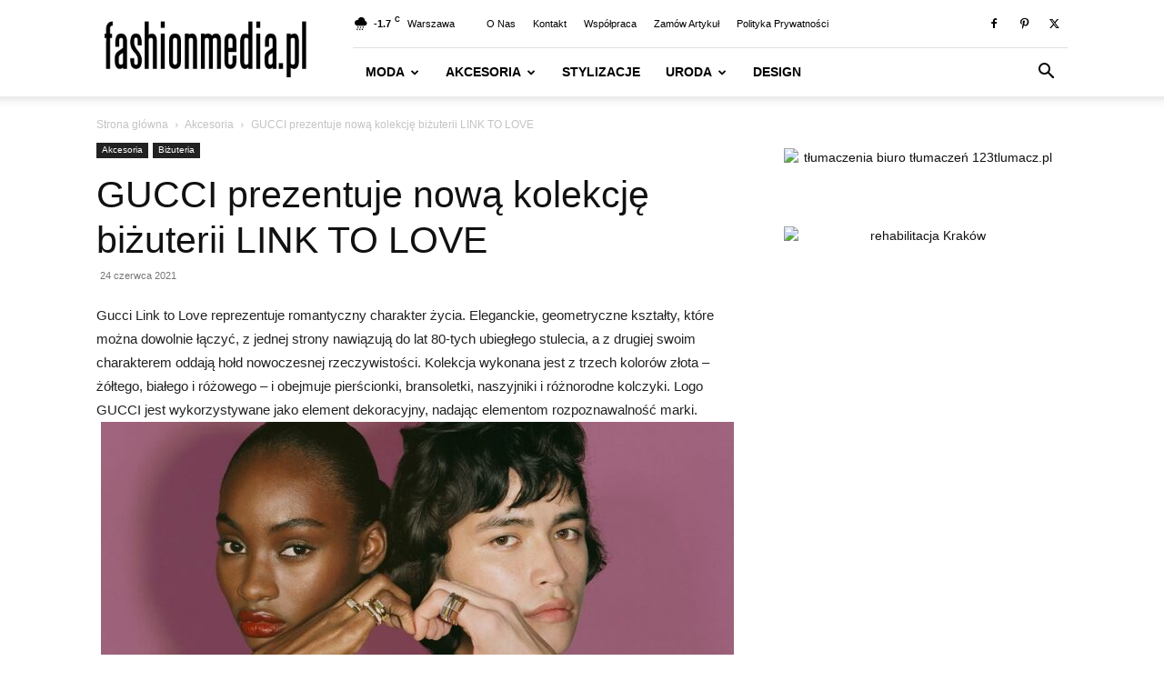

--- FILE ---
content_type: text/html; charset=utf-8
request_url: https://accounts.google.com/o/oauth2/postmessageRelay?parent=https%3A%2F%2Ffashionmedia.pl&jsh=m%3B%2F_%2Fscs%2Fabc-static%2F_%2Fjs%2Fk%3Dgapi.lb.en.W5qDlPExdtA.O%2Fd%3D1%2Frs%3DAHpOoo8JInlRP_yLzwScb00AozrrUS6gJg%2Fm%3D__features__
body_size: 162
content:
<!DOCTYPE html><html><head><title></title><meta http-equiv="content-type" content="text/html; charset=utf-8"><meta http-equiv="X-UA-Compatible" content="IE=edge"><meta name="viewport" content="width=device-width, initial-scale=1, minimum-scale=1, maximum-scale=1, user-scalable=0"><script src='https://ssl.gstatic.com/accounts/o/2580342461-postmessagerelay.js' nonce="9awi5r93JVYSoSJFDMcTmw"></script></head><body><script type="text/javascript" src="https://apis.google.com/js/rpc:shindig_random.js?onload=init" nonce="9awi5r93JVYSoSJFDMcTmw"></script></body></html>

--- FILE ---
content_type: text/html; charset=utf-8
request_url: https://www.google.com/recaptcha/api2/aframe
body_size: 267
content:
<!DOCTYPE HTML><html><head><meta http-equiv="content-type" content="text/html; charset=UTF-8"></head><body><script nonce="xcuxhf-W-ubk7gY2KTZFgQ">/** Anti-fraud and anti-abuse applications only. See google.com/recaptcha */ try{var clients={'sodar':'https://pagead2.googlesyndication.com/pagead/sodar?'};window.addEventListener("message",function(a){try{if(a.source===window.parent){var b=JSON.parse(a.data);var c=clients[b['id']];if(c){var d=document.createElement('img');d.src=c+b['params']+'&rc='+(localStorage.getItem("rc::a")?sessionStorage.getItem("rc::b"):"");window.document.body.appendChild(d);sessionStorage.setItem("rc::e",parseInt(sessionStorage.getItem("rc::e")||0)+1);localStorage.setItem("rc::h",'1768852275292');}}}catch(b){}});window.parent.postMessage("_grecaptcha_ready", "*");}catch(b){}</script></body></html>

--- FILE ---
content_type: application/javascript; charset=utf-8
request_url: https://fundingchoicesmessages.google.com/f/AGSKWxU4UO85afUzu-cvBy26GZxfIrZ9Hd62XWlIaQjaNb4evqfwzH6S0U7mXKM5m0wfK0JHUvb2y6Sw5tToEjbK3TBv1ukbveu47_3xZe5fuNYY-8memk_nO5J0Jd1h7D20XZRjs4NhiscbC0QeWpPUu5ZTpXEG_RUvdqpx_qr_PgynEUWzLGU2AHUwEXRy/_/lijitads./common/dart_wrapper_.ad6media./bannerfile/ad_/ad.redirect.
body_size: -1291
content:
window['d78fd3e9-a32f-4c09-a2ae-951b5b42069d'] = true;